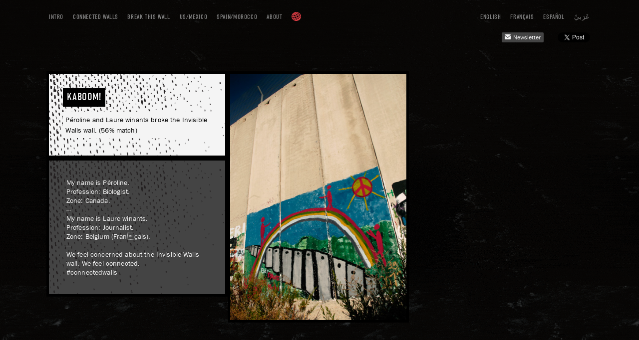

--- FILE ---
content_type: text/html; charset=utf-8
request_url: http://www.connectedwalls.com/en/connection/80
body_size: 4249
content:
<!doctype html>
<html lang='en' class='wf-loading'>

    <head>

            <meta charset='utf-8'>

            <title>Connected Walls</title>
            

            <meta name='description' content='Connected Walls is an online documentary experience that explores the lives of communities divided by separation walls: at the USA/Mexico border and at the Morocco/Spain border.'>
            <meta name='author' content='Sebastien Wielemans'>
            
            
            <meta property='og:site_name' content='Connected Walls'/>
            <meta property='og:url' content='http://www.connectedwalls.com/en/connection/80' />
            <meta property='og:description' content='Connected Walls is an online documentary experience that explores the lives of communities divided by separation walls: at the USA/Mexico border and at the Morocco/Spain border.' />
            <meta property='og:type' content='website' />
            <meta property='og:image' content='http://www.connectedwalls.com/media/share/home.jpg' />

            

            <link rel='icon' type='image/png' href='http://www.connectedwalls.com/assets/img/favicon.png' />

            <link rel='stylesheet' href='http://www.connectedwalls.com/assets/css/reset.css' />
            <link rel='stylesheet' href='http://www.connectedwalls.com/assets/css/screen.css' />
            <link rel='stylesheet' href='http://www.connectedwalls.com/assets/css/nav.css' />
            <link rel='stylesheet' href='http://www.connectedwalls.com/assets/css/grid.css' />
            <link rel='stylesheet' href='http://www.connectedwalls.com/assets/css/tutorial.css' />

            <link rel='stylesheet' href='http://www.connectedwalls.com/assets/webfonts/ss-social-regular.css' />
            <link rel='stylesheet' href='http://www.connectedwalls.com/assets/webfonts/ss-standard.css' />
            	<link rel='stylesheet' type='text/css' href='http://www.connectedwalls.com/assets/css/connection.show.css' />




            <!-- MOBILE -->
            <script type='text/javascript'>

                    if ('ontouchstart' in document.documentElement) {
                        document.documentElement.className += ' touch';
                    }

            </script>



            <!-- TYPEKIT -->
            <script type='text/javascript' src='//use.typekit.net/hco7wsc.js'></script>
            


            <!--[if lt IE 9]>
            <link rel='stylesheet' href='http://www.connectedwalls.com/assets/css/grid.ie8.css' />
            <script src="http://html5shiv.googlecode.com/svn/trunk/html5.js"></script>
            <![endif]-->

    </head>




    <body class='tutorial lang-en'>


            <script>
  (function(i,s,o,g,r,a,m){i['GoogleAnalyticsObject']=r;i[r]=i[r]||function(){
  (i[r].q=i[r].q||[]).push(arguments)},i[r].l=1*new Date();a=s.createElement(o),
  m=s.getElementsByTagName(o)[0];a.async=1;a.src=g;m.parentNode.insertBefore(a,m)
  })(window,document,'script','//www.google-analytics.com/analytics.js','ga');

  ga('create', 'UA-53196527-1', 'auto');
  ga('send', 'pageview');
</script>            <div id="fb-root"></div>
<script>(function(d, s, id) {
  var js, fjs = d.getElementsByTagName(s)[0];
  if (d.getElementById(id)) return;
  js = d.createElement(s); js.id = id;
  js.src = "//connect.facebook.net/en_GB/sdk.js#xfbml=1&appId=399164373523060&version=v2.0";
  fjs.parentNode.insertBefore(js, fjs);
}(document, 'script', 'facebook-jssdk'));</script>            <script>!function(d,s,id){var js,fjs=d.getElementsByTagName(s)[0],p=/^http:/.test(d.location)?'http':'https';if(!d.getElementById(id)){js=d.createElement(s);js.id=id;js.src=p+'://platform.twitter.com/widgets.js';fjs.parentNode.insertBefore(js,fjs);}}(document, 'script', 'twitter-wjs');</script>

      
            
                        
            
            

           
            <div class='site-wrap'>




                    <div class='header'>                        
                            
                            <div class='main-header'>
                                <ul class='lang-menu'>

        <li>
        		<a href='http://www.connectedwalls.com/en/connection/80'>English</a>
        </li>

        <li>
        		<a href='http://www.connectedwalls.com/fr/connection/80'>Français</a>
        </li>

        <li>
        		<a href='http://www.connectedwalls.com/esp/connection/80'>Español</a>
        </li>

        <li>
        		<a href='http://www.connectedwalls.com/arab/connection/80'>عَرَبيْ</a>
        </li>

</ul>                                <ul class='main-menu'>

         <li class=''>
            <a href='http://www.connectedwalls.com/en/intro'>
                <span>Intro</span>
            </a>
        </li>

        <li class=''>
            <a href='http://www.connectedwalls.com/en'>
                <span>Connected Walls</span>
            </a>
        </li>

        <li class=''>
            <a href='http://www.connectedwalls.com/en/breakthiswall'>
                <span>Break This Wall</span>
            </a>
        </li>

        <li class=''>
            <a href='http://www.connectedwalls.com/en/about/us-mexico'>
                <span>US/Mexico</span>
            </a>
        </li>

        <li class=''>
            <a href='http://www.connectedwalls.com/en/about/spain-morocco'>
                <span>Spain/Morocco</span>
            </a>
        </li>
        
        <li class=''>
            <a href='http://www.connectedwalls.com/en/about'>
                <span>About</span>
            </a>
        </li>

        <li class=''>
            <a href='http://www.connectedwalls.com/en/map' class='map-btn'>
                    <img src='http://www.connectedwalls.com/assets/img/globe.png' alt='' />
                    <!-- <svg class='map-icon' version="1.1" xmlns="http://www.w3.org/2000/svg" xmlns:xlink="http://www.w3.org/1999/xlink" x="0px" y="0px" viewBox="0 0 12.3 12" enable-background="new 0 0 12.3 12" xml:space="preserve">
                    <g>
                        <path d="M3.2,1.2C4,0.4,4.9,0,6,0s2,0.4,2.8,1.2C9.6,2,10,2.9,10,4c0,0.7-0.2,1.3-0.5,2l-3.3,5.9C6.2,12,6.1,12,6,12
                            s-0.2,0-0.2-0.1L2.5,6C2.2,5.4,2,4.7,2,4C2,2.9,2.4,2,3.2,1.2z M4.9,5.1C5.2,5.4,5.6,5.5,6,5.5s0.8-0.1,1.1-0.4S7.5,4.4,7.5,4
                            S7.4,3.2,7.1,2.9S6.4,2.5,6,2.5S5.2,2.6,4.9,2.9S4.5,3.6,4.5,4S4.6,4.8,4.9,5.1z"/>
                    </g>
                    </svg> -->
            </a>
        </li>

</ul>                            </div>

                            <div class='social-header'>
                                <ul class='social-menu'>



			<li class='twitter'>
		        	<a 	href="https://twitter.com/share" 	
		        		class="twitter-share-button" 
		        		data-url="false" 
		        		data-text="Connected Walls, an online #documentary experience to break walls & create dialogue: http://connectedwalls.com via @Connected_Walls"	        		
		        		data-count="none">
		        		Tweet
		        	</a>

		        	
        	</li>



        	<li class='fb'>
        		<div class="fb-share-button" 
        			data-href="http://www.connectedwalls.com/en/connection/80" 
        			data-layout="button">
        		</div>
        	</li>



        	<li class='mailchimp'>
	    		<a href='http://eepurl.com/4qWDT' target='_blank' class='mailchimp-btn'><span class='ss-icon'>mail</span>Newsletter</a>
	    	</li>
        

</ul>




                            </div>

                    </div>




                    <div class='content-wrap'>
                         
                            		
		

		







		<div class='grid connection-wall'>


					
					<div class='grid-sizer'></div>




					<div class='grid-item cols-2'>


							<div class='brick brick-bingo'>
									

									<h1>
										<span>
											
																							Kaboom!
											
											
																		
										</span>
									</h1>



									<p>
										<span>
												
												

																									<span class=''>
													Péroline and Laure winants broke the Invisible Walls wall.  (56% match)
													</span>
												

												

													

										</span>
									</p>


									
								

							</div>

							

							
									<div class='brick brick-match rows-2'>

		<span>

			My name is Péroline.
		
			<br />

		
			Profession: Biologist.<br/>
Zone: Canada.
		
			<br />

			—

			<br/>

			My name is Laure winants.
		
			<br />

		
			Profession: Journalist.<br/>
Zone: Belgium (Français).

			
						
			<br />
			—
			<br />


			We feel concerned about the Invisible Walls wall. We feel connected.
<br/>#connectedwalls
			</span>

</div>






		

														

					</div>





										<div class='grid-item brick brick-picture cols-2 rows-4'
						 style='background-image:url(http://www.connectedwalls.com/media/connection/wall.jpg)'>
					</div>
					




					

					








					



		</div>	


 

                    </div>


                    

                    
                            
                    <div class='footer'
     style='background-image:url('http://www.connectedwalls.com/assets/img/director-irene.jpg');'>


            <ul class='partners'>



                    <li><a href='http://www.grizzlyfilms.be' target='_blank'><img src='http://www.connectedwalls.com/assets/img/footer/grizzlyfilms.gif' alt='grizzly films' /></a></li>

                    <li><a href='http://progress-in-work.fr' target='_blank'><img src='http://www.connectedwalls.com/assets/img/footer/piw.gif' alt='piw' /></a></li>

                    <li><a href='http://www.twinski.be' target='_blank'><img src='http://www.connectedwalls.com/assets/img/footer/twinski.gif' alt='twinski' /></a></li>

                    <li><a href='http://www.cnc.fr' target='_blank'><img src='http://www.connectedwalls.com/assets/img/footer/cnc.gif' alt='cnc' /></a></li>

                     <li><a href='http://www.federation-wallonie-bruxelles.be' target='_blank'><img src='http://www.connectedwalls.com/assets/img/footer/federationbrussels.gif' alt='scam' /></a></li>

                     <li><a href='http://www.scam.fr' target='_blank'><img src='http://www.connectedwalls.com/assets/img/footer/scam.gif' alt='scam' /></a></li>

                     <li><a href='http://www.kisskissbankbank.com/connected-walls' target='_blank'><img src='http://www.connectedwalls.com/assets/img/footer/kisskissbankbank.gif' alt='kisskissbankbank' /></a></li>

                     <li><a href='http://www.courrierinternational.com/' target='_blank'><img src='http://www.connectedwalls.com/assets/img/footer/courrierinternational.gif' alt='courrier' /></a></li>


                    <li><a href='http://www.lebij.be' target='_blank'><img src='http://www.connectedwalls.com/assets/img/footer/bij.gif' alt='bij' /></a></li>

                     <li><a href='http://www.lesinrocks.com/' target='_blank'><img src='http://www.connectedwalls.com/assets/img/footer/lesinrock.gif' alt='lesinrock' /></a></li>

                     <li><a href='http://www.cafebabel.fr' target='_blank'><img src='http://www.connectedwalls.com/assets/img/footer/cafebabel.gif' alt='cafebabel' /></a></li>

                   
                     <li><a href='https://www.fidh.org/en/' target='_blank'><img src='http://www.connectedwalls.com/assets/img/footer/fidh.gif' alt='lesinrock' /></a></li>


                    <li><a href='http://www.metropolis.ma' target='_blank'><img src='http://www.connectedwalls.com/assets/img/footer/metropolis.gif' alt='metropolis' /></a></li>


                    <li><a href='http://www.cncd.be' target='_blank'><img src='http://www.connectedwalls.com/assets/img/footer/cncd.gif' alt='cncd' /></a></li>

                    <li><a href='http://www.jeuneafrique.com' target='_blank'><img src='http://www.connectedwalls.com/assets/img/footer/afrique.gif' alt='jeune afrique' /></a></li>

            </ul>




            <div class='footer-divider'></div>



            <ul class='footer-menu'>
                    
                    <li>
                        <a>
                            Copyright 2014 © Connected Walls
                        </a>
                    </li>
                    
                    <li>
                        <a href='http://www.connectedwalls.com/en/credits'>
                            Credits
                        </a>
                    </li>
                    
                    <li>
                        <a href='http://www.connectedwalls.com/en/legalnotice'>
                            Legal Notice
                        </a>
                    </li>
                    
                    <li>
                        <a href='http://www.connectedwalls.com/en/credits'>
                            Contact
                        </a>
                    </li>
                    
                    <li>
                        <a href='https://www.facebook.com/connectedwalls?fref=ts' target='_blank' class='ss-icon ss-social-regular'><span>Facebook</span></a>
                    </li>

                    <li>
                        <a href='https://twitter.com/Connected_Walls' target='_blank' class='ss-icon ss-social-regular'><span>Twitter</span></a>
                    </li>

            </ul>





</div>





                            
                    




                    

                    
            </div>
            <!-- END OF SITEWRAP -->




            <!-- PICTURE AT THE BOTTOM -->
            <div class='picture-bottom'></div>



            <!-- JAVASCRIPT -->
            <script src='http://www.connectedwalls.com/assets/js/libs/jquery-1.11.1.min.js'></script>
            <script src='http://www.connectedwalls.com/assets/js/libs/masonry.pkgd.min.js'></script>
            <script src='http://www.connectedwalls.com/assets/js/libs/jquery.debouncedresize.js'></script>
            <script src='http://www.connectedwalls.com/assets/js/libs/underscore.js'></script>
            <script src='http://www.connectedwalls.com/assets/js/libs/backbone.js'></script>
            <script src='http://www.connectedwalls.com/assets/js/libs/backbone-super.js'></script>
            <script src='http://www.connectedwalls.com/assets/webfonts/ss-social.js'></script>
            <script src='http://www.connectedwalls.com/assets/webfonts/ss-standard.js'></script>

            <script src='http://www.connectedwalls.com/assets/js/app.js'></script>
            <script src='http://www.connectedwalls.com/assets/js/grid.js'></script>
            	<script src='http://www.connectedwalls.com/assets/js/connection.show.js'></script>

		<script type='text/javascript'>

		var chats = JSON.parse('{\"key\":\"connection-defaultmessage\",\"en\":\"Hi!\\nMy name is....\\nWe broke the wall between each other thanks to the Connected Walls project. \\nCan you tell me more about yourself? \\nWhich language do you speak?\\nI speak French \\/ English \\/ Arabic \\/ Spanish\\n\\nKeep connected!\",\"fr\":\"Salut !\\nJe m\'appelle...\\nNous avons bris\\u00e9 le mur qui nous s\\u00e9pare gr\\u00e2ce au projet Connected Walls.\\nEst-ce que tu peux m\'en dire plus sur toi ? \\nQuelle langue parles-tu ?\\nJe parle fran\\u00e7ais \\/ anglais \\/ arabe \\/ espagnol\\n\\nRestons en contact !\\n\",\"esp\":\"\\u00a1Hola!\\nMe llamo...\\nDerribamos el muro que hab\\u00eda entre nosotros gracias al proyecto Connected Walls. \\n\\u00bfPuede contarme m\\u00e1s cosas sobre usted? \\n\\u00bfQu\\u00e9 idioma habla?\\nHablo franc\\u00e9s \\/ ingl\\u00e9s \\/ \\u00e1rabe \\/ espa\\u00f1ol\\n\\n\\u00a1Mant\\u00e9ngase conectado!\",\"arab\":\"\\u0645\\u0631\\u062d\\u0628\\u0627\\u064b!\\n\\u0627\\u0633\\u0645\\u064a...\\n\\u0642\\u0645\\u0646\\u0627 \\u0628\\u062a\\u062d\\u0637\\u064a\\u0645 \\u0627\\u0644\\u062c\\u062f\\u0627\\u0631 \\u0627\\u0644\\u0645\\u0648\\u062c\\u0648\\u062f \\u0628\\u064a\\u0646\\u0646\\u0627 \\u0628\\u0641\\u0636\\u0644 \\u0645\\u0634\\u0631\\u0648\\u0639 \\u0643\\u0648\\u0646\\u064a\\u0643\\u062a\\u062f \\u0648\\u0648\\u0644\\u0632 \\\"Connected Walls\\\". \\n\\u0647\\u0644 \\u064a\\u0645\\u0643\\u0646 \\u0623\\u0646 \\u062a\\u062e\\u0628\\u0631\\u0646\\u064a \\u0628\\u0627\\u0644\\u0645\\u0632\\u064a\\u062f \\u0639\\u0646\\u0643\\u061f \\n\\u0645\\u0627 \\u0647\\u064a \\u0627\\u0644\\u0644\\u063a\\u0629 \\u0627\\u0644\\u062a\\u064a \\u062a\\u062a\\u062d\\u062f\\u062b \\u0628\\u0647\\u0627\\u061f\\n\\u0623\\u0646\\u0627 \\u0623\\u062a\\u0643\\u0644\\u0645 \\u0627\\u0644\\u0641\\u0631\\u0646\\u0633\\u064a\\u0629 \\/ \\u0627\\u0644\\u0625\\u0646\\u062c\\u0644\\u064a\\u0632\\u064a\\u0629 \\/ \\u0627\\u0644\\u0639\\u0631\\u0628\\u064a\\u0629 \\/ \\u0627\\u0644\\u0625\\u0633\\u0628\\u0627\\u0646\\u064a\\u0629\\n\\n\\u0627\\u0628\\u0642\\u0649 \\u0639\\u0644\\u0649 \\u0627\\u062a\\u0635\\u0627\\u0644!\"}');

	</script>
            <script src='http://www.connectedwalls.com/assets/js/main.js'></script>
            <script src='http://www.connectedwalls.com/assets/js/tutorial.js'></script>



    </body>

</html>

--- FILE ---
content_type: text/css
request_url: http://www.connectedwalls.com/assets/css/screen.css
body_size: 926
content:
.body-font, body {
  font-family: "franklin-gothic-urw",sans-serif;
  font-style: normal;
  font-weight: 400;
  letter-spacing: 0.01em; }

.condensed-font, h1, h2, h3 {
  font-family: 'din-condensed-web', Helvetica, Arial, sans-serif;
  text-transform: uppercase;
  font-weight: normal;
  font-size: 1.2em;
  letter-spacing: 0.03em; }

.background-fill {
  background-size: cover;
  background-repeat: no-repeat;
  background-position: center center; }

@-webkit-keyframes fadeinout {
  0% {
    opacity: 1; }

  50% {
    opacity: 0.5; }

  100% {
    opacity: 1; } }
@-moz-keyframes fadeinout {
  0% {
    opacity: 1; }

  50% {
    opacity: 0.5; }

  100% {
    opacity: 1; } }
@-o-keyframes fadeinout {
  0% {
    opacity: 1; }

  50% {
    opacity: 0.5; }

  100% {
    opacity: 1; } }
@keyframes fadeinout {
  0% {
    opacity: 1; }

  50% {
    opacity: 0.5; }

  100% {
    opacity: 1; } }
@-webkit-keyframes fadeinout2 {
  0% {
    opacity: 1; }

  50% {
    opacity: 0.75; }

  100% {
    opacity: 1; } }
@-moz-keyframes fadeinout2 {
  0% {
    opacity: 1; }

  50% {
    opacity: 0.75; }

  100% {
    opacity: 1; } }
@-o-keyframes fadeinout2 {
  0% {
    opacity: 1; }

  50% {
    opacity: 0.75; }

  100% {
    opacity: 1; } }
@keyframes fadeinout2 {
  0% {
    opacity: 1; }

  50% {
    opacity: 0.75; }

  100% {
    opacity: 1; } }
* {
  -webkit-box-sizing: border-box;
  -moz-box-sizing: border-box;
  box-sizing: border-box; }

body {
  font-size: 16px;
  -webkit-text-size-adjust: none;
  background-color: black;
  background-image: url("../img/bg.gif");
  background-position: top; }
  body.lang-arab {
    direction: rtl; }
  html.wf-loading body {
    font-size: 14px; }

h1, h2, h3, p {
  line-height: 1.3em;
  margin-bottom: 0.5em; }
  h1 > span, h2 > span, h3 > span, p > span {
    background-color: #f4f4f4;
    display: inline-block;
    padding: 0.4em; }

h1, h2, h3 {
  line-height: 1em; }
  h1 > span, h2 > span, h3 > span {
    background-color: black;
    color: #f4f4f4; }

h1 {
  font-size: 1.5em;
  line-height: 1em; }

h2 > span {
  padding: 0.5em; }

h3 {
  font-size: 1em; }

p {
  font-size: 1em;
  line-height: 1.5em; }
  p a {
    text-decoration: underline;
    color: black; }
  p > span {
    line-height: 1.5em; }
  p em {
    font-style: italic; }

a {
  text-decoration: none; }

strong {
  font-weight: bold; }

div.site-wrap,
div.tutorial-wrap {
  position: relative;
  z-index: 0;
  width: 1300px;
  margin: auto;
  padding: 0 2em; }

div.tutorial-wrap {
  width: 100%;
  min-width: 900px;
  padding: 0; }

header {
  padding: 2em 0; }
  header > div.header:after {
    content: "";
    display: table;
    clear: both; }

div.content-wrap {
  position: relative; }
  div.content-wrap > div.content:after {
    content: "";
    display: table;
    clear: both; }

div.picture-bottom {
  width: 100%;
  height: 15em;
  position: absolute;
  z-index: 0;
  bottom: 0;
  left: 0;
  background-color: yellow;
  display: none; }

@media all and (max-width: 1300px) {
  body {
    font-size: 14px; }
    html.wf-loading body {
      font-size: 13px; }

  div.site-wrap {
    width: 1150px; } }
@media all and (max-width: 1150px) {
  body {
    font-size: 13px; }
    html.wf-loading body {
      font-size: 13px; }

  div.site-wrap {
    width: 1000px; } }
@media all and (max-width: 1024px) {
  body {
    font-size: 12px; }
    html.wf-loading body {
      font-size: 11px; }

  div.site-wrap {
    width: 875px; } }


--- FILE ---
content_type: text/css
request_url: http://www.connectedwalls.com/assets/css/nav.css
body_size: 1334
content:
.body-font {
  font-family: "franklin-gothic-urw",sans-serif;
  font-style: normal;
  font-weight: 400;
  letter-spacing: 0.01em; }

.condensed-font, ul.main-menu,
ul.lang-menu,
ul.footer-menu {
  font-family: 'din-condensed-web', Helvetica, Arial, sans-serif;
  text-transform: uppercase;
  font-weight: normal;
  font-size: 1.2em;
  letter-spacing: 0.03em; }

.background-fill {
  background-size: cover;
  background-repeat: no-repeat;
  background-position: center center; }

@-webkit-keyframes $animation_name {
  0% {
    opacity: 1; }
  50% {
    opacity: 0.5; }
  100% {
    opacity: 1; } }
@-moz-keyframes $animation_name {
  0% {
    opacity: 1; }
  50% {
    opacity: 0.5; }
  100% {
    opacity: 1; } }
@-o-keyframes $animation_name {
  0% {
    opacity: 1; }
  50% {
    opacity: 0.5; }
  100% {
    opacity: 1; } }
@keyframes $animation_name {
  0% {
    opacity: 1; }
  50% {
    opacity: 0.5; }
  100% {
    opacity: 1; } }
@-webkit-keyframes $animation_name {
  0% {
    opacity: 1; }
  50% {
    opacity: 0.75; }
  100% {
    opacity: 1; } }
@-moz-keyframes $animation_name {
  0% {
    opacity: 1; }
  50% {
    opacity: 0.75; }
  100% {
    opacity: 1; } }
@-o-keyframes $animation_name {
  0% {
    opacity: 1; }
  50% {
    opacity: 0.75; }
  100% {
    opacity: 1; } }
@keyframes $animation_name {
  0% {
    opacity: 1; }
  50% {
    opacity: 0.75; }
  100% {
    opacity: 1; } }
div.header {
  padding: 2em 0.35em;
  padding-bottom: 4em;
  position: relative;
  z-index: 50;
  -webkit-touch-callout: none;
  -webkit-user-select: none;
  -khtml-user-select: none;
  -moz-user-select: none;
  -ms-user-select: none;
  user-select: none; }
  div.header:after {
    content: "";
    display: table;
    clear: both; }
  div.header div.main-header:after {
    content: "";
    display: table;
    clear: both; }
  div.header div.social-header {
    margin-top: 1.3em;
    height: 1.3em; }
    div.header div.social-header:after {
      content: "";
      display: table;
      clear: both; }

ul.main-menu,
ul.lang-menu,
ul.footer-menu {
  float: left;
  text-transform: uppercase;
  letter-spacing: 0.05em;
  font-size: 0.9em; }
  ul.main-menu:after,
  ul.lang-menu:after,
  ul.footer-menu:after {
    content: "";
    display: table;
    clear: both; }
  ul.main-menu > li,
  ul.lang-menu > li,
  ul.footer-menu > li {
    float: left;
    margin-right: 1.5em; }
    ul.main-menu > li > a,
    ul.lang-menu > li > a,
    ul.footer-menu > li > a {
      color: #7f7f7f;
      -webkit-transition: color 0.2s ease-out;
      transition: color 0.2s ease-out; }
    ul.main-menu > li.active > a, ul.main-menu > li:hover > a,
    ul.lang-menu > li.active > a,
    ul.lang-menu > li:hover > a,
    ul.footer-menu > li.active > a,
    ul.footer-menu > li:hover > a {
      color: #f4f4f4; }
    ul.main-menu > li.active > a,
    ul.lang-menu > li.active > a,
    ul.footer-menu > li.active > a {
      font-weight: 700; }
    ul.main-menu > li a.map-btn,
    ul.lang-menu > li a.map-btn,
    ul.footer-menu > li a.map-btn {
      position: relative;
      top: -0.35em;
      height: 1.5em;
      width: 1.5em;
      display: block;
      -webkit-transition: opacity 0.2s ease-out;
      -moz-transition: opacity 0.2s ease-out;
      -ms-transition: opacity 0.2s ease-out;
      -o-transition: opacity 0.2s ease-out;
      transition: opacity 0.2s ease-out; }
      ul.main-menu > li a.map-btn img,
      ul.lang-menu > li a.map-btn img,
      ul.footer-menu > li a.map-btn img {
        display: block;
        height: 100%;
        width: auto; }
      ul.main-menu > li a.map-btn:hover,
      ul.lang-menu > li a.map-btn:hover,
      ul.footer-menu > li a.map-btn:hover {
        opacity: 0.7; }
    ul.main-menu > li svg.map-icon,
    ul.lang-menu > li svg.map-icon,
    ul.footer-menu > li svg.map-icon {
      position: relative;
      top: -0.45em;
      width: 2em;
      height: 1.5em;
      fill: #FA4047;
      -webkit-transition: fill 0.2s ease-out;
      -moz-transition: fill 0.2s ease-out;
      -ms-transition: fill 0.2s ease-out;
      -o-transition: fill 0.2s ease-out;
      transition: fill 0.2s ease-out; }
      ul.main-menu > li svg.map-icon:hover,
      ul.lang-menu > li svg.map-icon:hover,
      ul.footer-menu > li svg.map-icon:hover {
        fill: #f4f4f4; }

ul.lang-menu {
  float: right; }
  ul.lang-menu > li {
    margin-right: 0;
    margin-left: 1.5em; }

div.footer {
  position: relative;
  z-index: 200;
  padding: 2em 0;
  margin-top: 5em;
  background-color: #000;
  background-image: url("../img/bg.gif");
  -webkit-touch-callout: none;
  -webkit-user-select: none;
  -khtml-user-select: none;
  -moz-user-select: none;
  -ms-user-select: none;
  user-select: none; }

ul.footer-menu {
  text-align: center;
  float: none;
  clear: both; }
  ul.footer-menu li {
    display: inline-block;
    float: none; }
    ul.footer-menu li .ss-icon {
      font-size: 1em; }

ul.partners {
  text-align: center; }
  ul.partners:after {
    content: "";
    display: table;
    clear: both; }
  ul.partners > li {
    display: inline-block;
    margin-left: 0.4em;
    margin-right: 0.4em; }
    ul.partners > li:first-child {
      margin-left: 0; }
    ul.partners > li:last-child {
      margin-right: 0; }
    ul.partners > li > a {
      display: block;
      opacity: 0.5;
      transition: all 0.2s ease-out;
      -webkit-transition: all 0.2s ease-out; }
      ul.partners > li > a:hover {
        opacity: 1; }
      ul.partners > li > a > img {
        display: block;
        height: 2.9em; }

div.footer-divider {
  height: 1px;
  display: block;
  width: 45%;
  margin: auto;
  margin-top: 1em;
  margin-bottom: 1.5em;
  background-color: #444444;
  opacity: 0.5; }

ul.social-menu:after {
  content: "";
  display: table;
  clear: both; }
ul.social-menu li {
  float: right;
  margin-left: 1em; }
ul.social-menu a.mailchimp-btn {
  display: inline-block;
  padding: 0.35em 0.5em;
  background-color: #444444;
  color: #f4f4f4;
  font-size: 12px;
  letter-spacing: 0.01px;
  -webkit-border-radius: 2px;
  -moz-border-radius: 2px;
  border-radius: 2px;
  transition: all 0.2s ease-out;
  -webkit-transition: all 0.2s ease-out; }
  ul.social-menu a.mailchimp-btn > span.ss-icon {
    position: relative;
    top: 2px;
    margin-right: 5px; }
  ul.social-menu a.mailchimp-btn:hover {
    color: #000;
    background-color: #f4f4f4; }

/*# sourceMappingURL=nav.css.map */


--- FILE ---
content_type: text/css
request_url: http://www.connectedwalls.com/assets/css/grid.css
body_size: 819
content:
.body-font {
  font-family: "franklin-gothic-urw",sans-serif;
  font-style: normal;
  font-weight: 400;
  letter-spacing: 0.01em; }

.condensed-font {
  font-family: 'din-condensed-web', Helvetica, Arial, sans-serif;
  text-transform: uppercase;
  font-weight: normal;
  font-size: 1.2em;
  letter-spacing: 0.03em; }

.background-fill {
  background-size: cover;
  background-repeat: no-repeat;
  background-position: center center; }

@-webkit-keyframes fadeinout {
  0% {
    opacity: 1; }

  50% {
    opacity: 0.5; }

  100% {
    opacity: 1; } }

@-moz-keyframes fadeinout {
  0% {
    opacity: 1; }

  50% {
    opacity: 0.5; }

  100% {
    opacity: 1; } }

@-o-keyframes fadeinout {
  0% {
    opacity: 1; }

  50% {
    opacity: 0.5; }

  100% {
    opacity: 1; } }

@keyframes fadeinout {
  0% {
    opacity: 1; }

  50% {
    opacity: 0.5; }

  100% {
    opacity: 1; } }

@-webkit-keyframes fadeinout2 {
  0% {
    opacity: 1; }

  50% {
    opacity: 0.75; }

  100% {
    opacity: 1; } }

@-moz-keyframes fadeinout2 {
  0% {
    opacity: 1; }

  50% {
    opacity: 0.75; }

  100% {
    opacity: 1; } }

@-o-keyframes fadeinout2 {
  0% {
    opacity: 1; }

  50% {
    opacity: 0.75; }

  100% {
    opacity: 1; } }

@keyframes fadeinout2 {
  0% {
    opacity: 1; }

  50% {
    opacity: 0.75; }

  100% {
    opacity: 1; } }

div.grid {
  width: 100%;
  margin: auto; }
  div.grid:after {
    content: "";
    display: table;
    clear: both; }

div.grid-sizer, div.grid-item, div.brick {
  width: 16.6%; }

div.grid-item, div.brick {
  position: relative;
  z-index: 1;
  min-height: 9em;
  overflow: hidden;
  float: left; }

div.brick {
  border: 0.35em solid black;
  padding: 2em;
  background-color: #f4f4f4;
  background-image: url("../img/dirt-3.png");
  background-position: top left;
  background-repeat: no-repeat; }
  div.grid-item div.brick, div.brick div.brick {
    width: 100%; }
  div.brick.red {
    background-color: #fa4047; }
    div.brick.red h1 > span, div.brick.red h2 > span, div.brick.red h3 > span {
      color: #fa4047; }
    div.brick.red p > span {
      background-color: #fa4047; }

div.grid-item.cols-1, div.cols-1.brick,
div.brick.cols-1 {
  width: 16.6%; }
div.grid-item.rows-1, div.rows-1.brick,
div.brick.rows-1 {
  min-height: 9em; }
div.grid-item.cols-2, div.cols-2.brick,
div.brick.cols-2 {
  width: 33.2%; }
div.grid-item.rows-2, div.rows-2.brick,
div.brick.rows-2 {
  min-height: 18em; }
div.grid-item.cols-3, div.cols-3.brick,
div.brick.cols-3 {
  width: 49.8%; }
div.grid-item.rows-3, div.rows-3.brick,
div.brick.rows-3 {
  min-height: 27em; }
div.grid-item.cols-4, div.cols-4.brick,
div.brick.cols-4 {
  width: 66.4%; }
div.grid-item.rows-4, div.rows-4.brick,
div.brick.rows-4 {
  min-height: 36em; }
div.grid-item.cols-5, div.cols-5.brick,
div.brick.cols-5 {
  width: 83%; }
div.grid-item.rows-5, div.rows-5.brick,
div.brick.rows-5 {
  min-height: 45em; }
div.grid-item.cols-6, div.cols-6.brick,
div.brick.cols-6 {
  width: 99.6%; }
div.grid-item.rows-6, div.rows-6.brick,
div.brick.rows-6 {
  min-height: 54em; }
div.grid-item.cols-7, div.cols-7.brick,
div.brick.cols-7 {
  width: 116.2%; }
div.grid-item.rows-7, div.rows-7.brick,
div.brick.rows-7 {
  min-height: 63em; }
div.grid-item.cols-8, div.cols-8.brick,
div.brick.cols-8 {
  width: 132.8%; }
div.grid-item.rows-8, div.rows-8.brick,
div.brick.rows-8 {
  min-height: 72em; }


--- FILE ---
content_type: text/css
request_url: http://www.connectedwalls.com/assets/css/tutorial.css
body_size: 956
content:
.body-font {
  font-family: "franklin-gothic-urw",sans-serif;
  font-style: normal;
  font-weight: 400;
  letter-spacing: 0.01em; }

.condensed-font, div.tutorial-wrap a.next-btn, div.tutorial-slides > div.tutorial-slide span.border, div.tutorial-slides > div.tutorial-slide span.btn {
  font-family: 'din-condensed-web', Helvetica, Arial, sans-serif;
  text-transform: uppercase;
  font-weight: normal;
  font-size: 1.2em;
  letter-spacing: 0.03em; }

.background-fill {
  background-size: cover;
  background-repeat: no-repeat;
  background-position: center center; }

@-webkit-keyframes fadeinout {
  0% {
    opacity: 1; }

  50% {
    opacity: 0.5; }

  100% {
    opacity: 1; } }

@-moz-keyframes fadeinout {
  0% {
    opacity: 1; }

  50% {
    opacity: 0.5; }

  100% {
    opacity: 1; } }

@-o-keyframes fadeinout {
  0% {
    opacity: 1; }

  50% {
    opacity: 0.5; }

  100% {
    opacity: 1; } }

@keyframes fadeinout {
  0% {
    opacity: 1; }

  50% {
    opacity: 0.5; }

  100% {
    opacity: 1; } }

@-webkit-keyframes fadeinout2 {
  0% {
    opacity: 1; }

  50% {
    opacity: 0.75; }

  100% {
    opacity: 1; } }

@-moz-keyframes fadeinout2 {
  0% {
    opacity: 1; }

  50% {
    opacity: 0.75; }

  100% {
    opacity: 1; } }

@-o-keyframes fadeinout2 {
  0% {
    opacity: 1; }

  50% {
    opacity: 0.75; }

  100% {
    opacity: 1; } }

@keyframes fadeinout2 {
  0% {
    opacity: 1; }

  50% {
    opacity: 0.75; }

  100% {
    opacity: 1; } }

div.audio-player-wrap {
  position: fixed;
  top: -50%; }

div.overlay {
  position: fixed;
  z-index: 5;
  top: 0;
  left: 0;
  width: 100%;
  height: 100%;
  background-color: black;
  opacity: 0.9;
  cursor: pointer; }

div.tutorial-wrap {
  position: relative;
  z-index: 100;
  width: 100%;
  padding: 4em 0;
  background-color: #fa4047;
  background-image: url("../img/dirt-3.png");
  background-position: top left;
  background-repeat: no-repeat;
  text-align: center; }
  div.tutorial-wrap a.close-btn {
    position: absolute;
    top: 1em;
    right: 1em;
    padding: 1em;
    display: block;
    text-decoration: none;
    color: black; }
  div.tutorial-wrap a.next-btn {
    display: inline-block;
    border-bottom: 2px solid black;
    margin-top: 1em;
    color: black;
    line-height: 1.3em; }
    div.tutorial-wrap a.next-btn > span {
      font-size: 0.7em; }

div.tutorial-slides > div.tutorial-slide {
  overflow: hidden;
  text-align: center;
  color: black; }
  div.tutorial-slides > div.tutorial-slide h1 {
    margin-bottom: 1em;
    line-height: 1.2em; }
  div.tutorial-slides > div.tutorial-slide span.border {
    background-color: black;
    display: inline-block;
    padding: 0.5em;
    margin-bottom: 0.5em;
    color: #f4f4f4; }
  div.tutorial-slides > div.tutorial-slide span.btn {
    background-color: black;
    display: inline-block;
    padding: 0.5em;
    margin-bottom: 0.2em;
    color: #f4f4f4;
    font-size: 1.2em;
    line-height: 1.2em;
    -webkit-transition: all 0.2s ease-out;
    transition: all 0.2s ease-out; }
    div.tutorial-slides > div.tutorial-slide span.btn:after {
      content: "";
      display: table;
      clear: both; }
  div.tutorial-slides > div.tutorial-slide span.border-btn {
    background-color: black; }
    div.tutorial-slides > div.tutorial-slide span.border-btn:after {
      content: "";
      display: table;
      clear: both; }
    div.tutorial-slides > div.tutorial-slide span.border-btn span {
      float: left; }
      div.tutorial-slides > div.tutorial-slide span.border-btn span em {
        opacity: 0.3; }
    div.tutorial-slides > div.tutorial-slide span.border-btn span.hammers {
      background-image: url("../img/hammers_white.png");
      background-size: contain;
      background-repeat: no-repeat;
      background-position: center center;
      position: relative;
      top: 0;
      width: 2.5em;
      height: 1em; }
  div.tutorial-slides > div.tutorial-slide span.break-btn {
    background-image: url("../img/hammers_white.png");
    padding-left: 2.3em;
    background-size: auto 45%;
    background-position: 0.75em;
    background-repeat: no-repeat; }


--- FILE ---
content_type: text/css
request_url: http://www.connectedwalls.com/assets/css/connection.show.css
body_size: 1981
content:
.body-font, div.brick-sendmessage textarea {
  font-family: "franklin-gothic-urw",sans-serif;
  font-style: normal;
  font-weight: 400;
  letter-spacing: 0.01em; }

.condensed-font, div.brick-breakthewall span, div.brick-broken span, div.brick-connection > span, div.brick-bingo h2,
div.brick-bummer h2, div.brick-sendmessage input[type='submit'] {
  font-family: 'din-condensed-web', Helvetica, Arial, sans-serif;
  text-transform: uppercase;
  font-weight: normal;
  font-size: 1.2em;
  letter-spacing: 0.03em; }

.background-fill {
  background-size: cover;
  background-repeat: no-repeat;
  background-position: center center; }

@-webkit-keyframes fadeinout {
  0% {
    opacity: 1; }

  50% {
    opacity: 0.5; }

  100% {
    opacity: 1; } }

@-moz-keyframes fadeinout {
  0% {
    opacity: 1; }

  50% {
    opacity: 0.5; }

  100% {
    opacity: 1; } }

@-o-keyframes fadeinout {
  0% {
    opacity: 1; }

  50% {
    opacity: 0.5; }

  100% {
    opacity: 1; } }

@keyframes fadeinout {
  0% {
    opacity: 1; }

  50% {
    opacity: 0.5; }

  100% {
    opacity: 1; } }

@-webkit-keyframes fadeinout2 {
  0% {
    opacity: 1; }

  50% {
    opacity: 0.75; }

  100% {
    opacity: 1; } }

@-moz-keyframes fadeinout2 {
  0% {
    opacity: 1; }

  50% {
    opacity: 0.75; }

  100% {
    opacity: 1; } }

@-o-keyframes fadeinout2 {
  0% {
    opacity: 1; }

  50% {
    opacity: 0.75; }

  100% {
    opacity: 1; } }

@keyframes fadeinout2 {
  0% {
    opacity: 1; }

  50% {
    opacity: 0.75; }

  100% {
    opacity: 1; } }

.body-font, div.brick-sendmessage textarea {
  font-family: "franklin-gothic-urw",sans-serif;
  font-style: normal;
  font-weight: 400;
  letter-spacing: 0.01em; }

.condensed-font, div.brick-breakthewall span, div.brick-broken span, div.brick-connection > span, div.brick-bingo h2,
div.brick-bummer h2, div.brick-sendmessage input[type='submit'] {
  font-family: 'din-condensed-web', Helvetica, Arial, sans-serif;
  text-transform: uppercase;
  font-weight: normal;
  font-size: 1.2em;
  letter-spacing: 0.03em; }

.background-fill {
  background-size: cover;
  background-repeat: no-repeat;
  background-position: center center; }

@-webkit-keyframes fadeinout {
  0% {
    opacity: 1; }

  50% {
    opacity: 0.5; }

  100% {
    opacity: 1; } }

@-moz-keyframes fadeinout {
  0% {
    opacity: 1; }

  50% {
    opacity: 0.5; }

  100% {
    opacity: 1; } }

@-o-keyframes fadeinout {
  0% {
    opacity: 1; }

  50% {
    opacity: 0.5; }

  100% {
    opacity: 1; } }

@keyframes fadeinout {
  0% {
    opacity: 1; }

  50% {
    opacity: 0.5; }

  100% {
    opacity: 1; } }

@-webkit-keyframes fadeinout2 {
  0% {
    opacity: 1; }

  50% {
    opacity: 0.75; }

  100% {
    opacity: 1; } }

@-moz-keyframes fadeinout2 {
  0% {
    opacity: 1; }

  50% {
    opacity: 0.75; }

  100% {
    opacity: 1; } }

@-o-keyframes fadeinout2 {
  0% {
    opacity: 1; }

  50% {
    opacity: 0.75; }

  100% {
    opacity: 1; } }

@keyframes fadeinout2 {
  0% {
    opacity: 1; }

  50% {
    opacity: 0.75; }

  100% {
    opacity: 1; } }

div.grid {
  width: 100%;
  margin: auto; }
  div.grid:after {
    content: "";
    display: table;
    clear: both; }

div.grid-sizer, div.grid-item, div.brick {
  width: 16.6%; }

div.grid-item, div.brick {
  position: relative;
  z-index: 1;
  min-height: 9em;
  overflow: hidden;
  float: left; }

div.brick {
  border: 0.35em solid black;
  padding: 2em;
  background-color: #f4f4f4;
  background-image: url("../img/dirt-3.png");
  background-position: top left;
  background-repeat: no-repeat; }
  div.grid-item div.brick, div.brick div.brick {
    width: 100%; }
  div.brick.red, div.brick-breakthewall, div.brick-broken {
    background-color: #fa4047; }
    div.brick.red h1 > span, div.brick-breakthewall h1 > span, div.brick-broken h1 > span, div.brick.red h2 > span, div.brick-breakthewall h2 > span, div.brick-broken h2 > span, div.brick.red h3 > span, div.brick-breakthewall h3 > span, div.brick-broken h3 > span {
      color: #fa4047; }
    div.brick.red p > span, div.brick-breakthewall p > span, div.brick-broken p > span {
      background-color: #fa4047; }

div.grid-item.cols-1, div.cols-1.brick,
div.brick.cols-1 {
  width: 16.6%; }
div.grid-item.rows-1, div.rows-1.brick,
div.brick.rows-1 {
  min-height: 9em; }
div.grid-item.cols-2, div.cols-2.brick,
div.brick.cols-2 {
  width: 33.2%; }
div.grid-item.rows-2, div.rows-2.brick,
div.brick.rows-2 {
  min-height: 18em; }
div.grid-item.cols-3, div.cols-3.brick,
div.brick.cols-3 {
  width: 49.8%; }
div.grid-item.rows-3, div.rows-3.brick,
div.brick.rows-3 {
  min-height: 27em; }
div.grid-item.cols-4, div.cols-4.brick,
div.brick.cols-4 {
  width: 66.4%; }
div.grid-item.rows-4, div.rows-4.brick,
div.brick.rows-4 {
  min-height: 36em; }
div.grid-item.cols-5, div.cols-5.brick,
div.brick.cols-5 {
  width: 83%; }
div.grid-item.rows-5, div.rows-5.brick,
div.brick.rows-5 {
  min-height: 45em; }
div.grid-item.cols-6, div.cols-6.brick,
div.brick.cols-6 {
  width: 99.6%; }
div.grid-item.rows-6, div.rows-6.brick,
div.brick.rows-6 {
  min-height: 54em; }
div.grid-item.cols-7, div.cols-7.brick,
div.brick.cols-7 {
  width: 116.2%; }
div.grid-item.rows-7, div.rows-7.brick,
div.brick.rows-7 {
  min-height: 63em; }
div.grid-item.cols-8, div.cols-8.brick,
div.brick.cols-8 {
  width: 132.8%; }
div.grid-item.rows-8, div.rows-8.brick,
div.brick.rows-8 {
  min-height: 72em; }

.body-font, div.brick-sendmessage textarea {
  font-family: "franklin-gothic-urw",sans-serif;
  font-style: normal;
  font-weight: 400;
  letter-spacing: 0.01em; }

.condensed-font, div.brick-breakthewall span, div.brick-broken span, div.brick-connection > span, div.brick-bingo h2,
div.brick-bummer h2, div.brick-sendmessage input[type='submit'] {
  font-family: 'din-condensed-web', Helvetica, Arial, sans-serif;
  text-transform: uppercase;
  font-weight: normal;
  font-size: 1.2em;
  letter-spacing: 0.03em; }

.background-fill {
  background-size: cover;
  background-repeat: no-repeat;
  background-position: center center; }

@-webkit-keyframes fadeinout {
  0% {
    opacity: 1; }

  50% {
    opacity: 0.5; }

  100% {
    opacity: 1; } }

@-moz-keyframes fadeinout {
  0% {
    opacity: 1; }

  50% {
    opacity: 0.5; }

  100% {
    opacity: 1; } }

@-o-keyframes fadeinout {
  0% {
    opacity: 1; }

  50% {
    opacity: 0.5; }

  100% {
    opacity: 1; } }

@keyframes fadeinout {
  0% {
    opacity: 1; }

  50% {
    opacity: 0.5; }

  100% {
    opacity: 1; } }

@-webkit-keyframes fadeinout2 {
  0% {
    opacity: 1; }

  50% {
    opacity: 0.75; }

  100% {
    opacity: 1; } }

@-moz-keyframes fadeinout2 {
  0% {
    opacity: 1; }

  50% {
    opacity: 0.75; }

  100% {
    opacity: 1; } }

@-o-keyframes fadeinout2 {
  0% {
    opacity: 1; }

  50% {
    opacity: 0.75; }

  100% {
    opacity: 1; } }

@keyframes fadeinout2 {
  0% {
    opacity: 1; }

  50% {
    opacity: 0.75; }

  100% {
    opacity: 1; } }

.body-font, div.brick-sendmessage textarea {
  font-family: "franklin-gothic-urw",sans-serif;
  font-style: normal;
  font-weight: 400;
  letter-spacing: 0.01em; }

.condensed-font, div.brick-breakthewall span, div.brick-broken span, div.brick-connection > span, div.brick-bingo h2,
div.brick-bummer h2, div.brick-sendmessage input[type='submit'] {
  font-family: 'din-condensed-web', Helvetica, Arial, sans-serif;
  text-transform: uppercase;
  font-weight: normal;
  font-size: 1.2em;
  letter-spacing: 0.03em; }

.background-fill {
  background-size: cover;
  background-repeat: no-repeat;
  background-position: center center; }

@-webkit-keyframes fadeinout {
  0% {
    opacity: 1; }

  50% {
    opacity: 0.5; }

  100% {
    opacity: 1; } }

@-moz-keyframes fadeinout {
  0% {
    opacity: 1; }

  50% {
    opacity: 0.5; }

  100% {
    opacity: 1; } }

@-o-keyframes fadeinout {
  0% {
    opacity: 1; }

  50% {
    opacity: 0.5; }

  100% {
    opacity: 1; } }

@keyframes fadeinout {
  0% {
    opacity: 1; }

  50% {
    opacity: 0.5; }

  100% {
    opacity: 1; } }

@-webkit-keyframes fadeinout2 {
  0% {
    opacity: 1; }

  50% {
    opacity: 0.75; }

  100% {
    opacity: 1; } }

@-moz-keyframes fadeinout2 {
  0% {
    opacity: 1; }

  50% {
    opacity: 0.75; }

  100% {
    opacity: 1; } }

@-o-keyframes fadeinout2 {
  0% {
    opacity: 1; }

  50% {
    opacity: 0.75; }

  100% {
    opacity: 1; } }

@keyframes fadeinout2 {
  0% {
    opacity: 1; }

  50% {
    opacity: 0.75; }

  100% {
    opacity: 1; } }

div.grid {
  width: 100%;
  margin: auto; }
  div.grid:after {
    content: "";
    display: table;
    clear: both; }

div.grid-sizer, div.grid-item, div.brick {
  width: 16.6%; }

div.grid-item, div.brick {
  position: relative;
  z-index: 1;
  min-height: 9em;
  overflow: hidden;
  float: left; }

div.brick {
  border: 0.35em solid black;
  padding: 2em;
  background-color: #f4f4f4;
  background-image: url("../img/dirt-3.png");
  background-position: top left;
  background-repeat: no-repeat; }
  div.grid-item div.brick, div.brick div.brick {
    width: 100%; }
  div.brick.red, div.brick-breakthewall, div.brick-broken {
    background-color: #fa4047; }
    div.brick.red h1 > span, div.brick-breakthewall h1 > span, div.brick-broken h1 > span, div.brick.red h2 > span, div.brick-breakthewall h2 > span, div.brick-broken h2 > span, div.brick.red h3 > span, div.brick-breakthewall h3 > span, div.brick-broken h3 > span {
      color: #fa4047; }
    div.brick.red p > span, div.brick-breakthewall p > span, div.brick-broken p > span {
      background-color: #fa4047; }

div.grid-item.cols-1, div.cols-1.brick,
div.brick.cols-1 {
  width: 16.6%; }
div.grid-item.rows-1, div.rows-1.brick,
div.brick.rows-1 {
  min-height: 9em; }
div.grid-item.cols-2, div.cols-2.brick,
div.brick.cols-2 {
  width: 33.2%; }
div.grid-item.rows-2, div.rows-2.brick,
div.brick.rows-2 {
  min-height: 18em; }
div.grid-item.cols-3, div.cols-3.brick,
div.brick.cols-3 {
  width: 49.8%; }
div.grid-item.rows-3, div.rows-3.brick,
div.brick.rows-3 {
  min-height: 27em; }
div.grid-item.cols-4, div.cols-4.brick,
div.brick.cols-4 {
  width: 66.4%; }
div.grid-item.rows-4, div.rows-4.brick,
div.brick.rows-4 {
  min-height: 36em; }
div.grid-item.cols-5, div.cols-5.brick,
div.brick.cols-5 {
  width: 83%; }
div.grid-item.rows-5, div.rows-5.brick,
div.brick.rows-5 {
  min-height: 45em; }
div.grid-item.cols-6, div.cols-6.brick,
div.brick.cols-6 {
  width: 99.6%; }
div.grid-item.rows-6, div.rows-6.brick,
div.brick.rows-6 {
  min-height: 54em; }
div.grid-item.cols-7, div.cols-7.brick,
div.brick.cols-7 {
  width: 116.2%; }
div.grid-item.rows-7, div.rows-7.brick,
div.brick.rows-7 {
  min-height: 63em; }
div.grid-item.cols-8, div.cols-8.brick,
div.brick.cols-8 {
  width: 132.8%; }
div.grid-item.rows-8, div.rows-8.brick,
div.brick.rows-8 {
  min-height: 72em; }

div.brick.cols-2 {
  background-size: 100%; }

div.brick-breakthewall {
  padding-top: 7em;
  text-align: center;
  -webkit-transition: background-color 0.2s ease-out;
  transition: background-color 0.2s ease-out; }
  div.brick-breakthewall span {
    display: inline-block;
    -webkit-transition: background-color 0.2s ease-out, color 0.2s ease-out;
    transition: background-color 0.2s ease-out, color 0.2s ease-out; }
  div.brick-breakthewall span.btn {
    padding: 0.5em;
    padding-left: 1.8em;
    margin-bottom: 1px;
    font-size: 1.6em;
    color: #f4f4f4;
    background-color: black;
    background-image: url("../img/hammers_white.png");
    background-position: 0.55em 0.55em;
    background-size: auto 0.9em;
    background-repeat: no-repeat; }
  div.brick-breakthewall span.label {
    padding: 0.5em;
    color: black;
    background-color: #fa4047;
    font-size: 1em; }
  div.brick-breakthewall:hover span.btn {
    background-color: #f4f4f4;
    color: black;
    background-image: url("../img/hammers.png"); }

div.brick-broken {
  padding-top: 2.2em;
  padding-bottom: 1em;
  text-align: center;
  -webkit-transition: background-color 0.2s ease-out;
  transition: background-color 0.2s ease-out; }
  div.brick-broken span {
    display: inline-block;
    -webkit-transition: background-color 0.2s ease-out, color 0.2s ease-out;
    transition: background-color 0.2s ease-out, color 0.2s ease-out; }
  div.brick-broken span.amount {
    font-size: 1.8em;
    color: #f4f4f4;
    background-color: black;
    padding: 0.35em; }
  div.brick-broken span.label {
    background-color: #fa4047;
    padding: 0.5em;
    color: black;
    font-size: 1em; }
  div.brick-broken:hover {
    background-color: #fa4047; }
    div.brick-broken:hover span.amount {
      background-color: #f4f4f4;
      color: black; }

div.brick-connection {
  background-color: #444444;
  background-size: 150% auto;
  text-align: center;
  padding: 1.4em 0.5em;
  -webkit-transition: opacity 0.2s ease-out;
  transition: opacity 0.2s ease-out; }
  div.brick-connection:hover {
    opacity: 0.7; }
  div.brick-connection.cols-2 {
    padding: 5.9em 1em; }
  div.brick-connection > span {
    color: #f4f4f4;
    margin: 0.5em;
    display: block;
    font-size: 1em;
    position: relative;
    z-index: 5; }
  div.brick-connection > img.hammers {
    width: 1.2em;
    height: auto;
    position: relative;
    z-index: 5; }

div.brick-grey {
  background-color: #444444;
  background-size: 190%;
  text-align: center;
  padding: 2.5em 0;
  -webkit-transition: background-color 0.2s ease-out;
  transition: background-color 0.2s ease-out; }
  div.brick-grey div.hammers {
    height: 2.5em;
    width: 2.5em;
    display: block;
    margin: auto;
    background-position: center center;
    background-size: cover;
    background-repeat: no-repeat; }
  div.brick-grey:hover {
    background-color: #fa4047; }
    div.brick-grey:hover div.hammers {
      background-image: url("../img/hammers.jpg"); }
  div.brick-grey.cols-2 {
    padding: 6.9em 0; }
    div.brick-grey.cols-2 div.hammers {
      width: 3.5em;
      height: 3.5em; }

div.brick-bingo,
div.brick-bummer {
  background-color: #f4f4f4; }
  div.brick-bingo:after,
  div.brick-bummer:after {
    content: "";
    display: table;
    clear: both; }
  div.brick-bingo h2 > span,
  div.brick-bummer h2 > span {
    background-color: black;
    color: #f4f4f4;
    display: inline-block;
    padding: 0.5em; }
  div.brick-bingo p,
  div.brick-bummer p {
    line-height: 1.5em; }
  div.brick-bingo .fb-share-button,
  div.brick-bingo .twitter-share-button,
  div.brick-bummer .fb-share-button,
  div.brick-bummer .twitter-share-button {
    float: left;
    margin-right: 0.5em;
    height: 2em; }

div.brick-match {
  background-color: #444444;
  line-height: 1.5em; }
  div.brick-match:after {
    content: "";
    display: table;
    clear: both; }
  div.brick-match > span {
    color: #f4f4f4;
    padding: 0.5em;
    display: block;
    line-height: 1.3em; }
  div.brick-match a {
    text-decoration: underline;
    color: #f4f4f4; }
  div.brick-match div.divider {
    background-color: #f4f4f4;
    height: 0.175em;
    margin: 1em 0; }

div.brick-breakthewall {
  padding: 2.7em 0; }
  div.brick-breakthewall span.btn {
    font-size: 1.2em; }

div.grid-item.brick.brick-picture, div.brick.brick-picture {
  background-color: black;
  background-size: cover;
  background-repeat: no-repeat;
  background-position: center center; }

div.brick-sendmessage {
  background-color: #fa4047; }
  div.brick-sendmessage h1 span, div.brick-sendmessage h3 span, div.brick-sendmessage p.info span {
    background-color: #fa4047;
    color: black; }
  div.brick-sendmessage h1 {
    margin-bottom: 0; }
    div.brick-sendmessage h1 > span {
      background-color: black;
      color: #fa4047;
      line-height: 1.3em; }
  div.brick-sendmessage h3 {
    margin-bottom: 1em; }
    div.brick-sendmessage h3 > span {
      padding: 1em 0.5em;
      line-height: 1.3em; }
  div.brick-sendmessage p.info {
    margin: 1em 0; }
  div.brick-sendmessage div.language-select-wrap {
    text-align: right; }
    div.brick-sendmessage div.language-select-wrap select {
      margin-bottom: 0.5em; }
  div.brick-sendmessage textarea {
    width: 100%;
    height: 14em;
    margin-bottom: 1em;
    padding: 1em;
    border: 2px solid black;
    font-size: 0.9em;
    line-height: 1.3em; }
  div.brick-sendmessage span.agree {
    display: block;
    background-color: #fa4047;
    padding: 0.3em;
    color: black;
    line-height: 1.3em;
    font-size: 0.9em; }
  div.brick-sendmessage input[type='submit'] {
    background-color: #f4f4f4;
    color: black;
    padding: 0.5em;
    display: inline-block;
    border: none;
    letter-spacing: 0.03em;
    margin-top: 0.5em;
    cursor: pointer;
    transition: all 0.2s ease-out;
    -webkit-transition: all 0.2s ease-out; }
    div.brick-sendmessage input[type='submit']:hover {
      background-color: black;
      color: #f4f4f4; }


--- FILE ---
content_type: text/plain
request_url: https://www.google-analytics.com/j/collect?v=1&_v=j102&a=2074833303&t=pageview&_s=1&dl=http%3A%2F%2Fwww.connectedwalls.com%2Fen%2Fconnection%2F80&ul=en-us%40posix&dt=Connected%20Walls&sr=1280x720&vp=1280x720&_u=IEBAAEABAAAAACAAI~&jid=1158859510&gjid=760983847&cid=2113370200.1769320271&tid=UA-53196527-1&_gid=1301725541.1769320271&_r=1&_slc=1&z=2068987100
body_size: -287
content:
2,cG-54VCDBBVPP

--- FILE ---
content_type: application/javascript
request_url: http://www.connectedwalls.com/assets/js/tutorial.js
body_size: 709
content:



CW.Tutorial.Views.Base = Backbone.View.extend({

	
	initialize: function()
	{
		
		var $el = this.$el;

		this.$audio_player = $el.find('#audio-player');


		this.$slides = $el.find('div.tutorial-slide');


		this.$next_btn = $el.find('a.next-btn');
		_.bindAll(this, 'nextBtnHandler');
		this.$next_btn.on('click', this.nextBtnHandler);


		this.$close_btn = $el.find('a.close-btn');
		_.bindAll(this, 'closeBtnHandler');
		this.$close_btn.on('click', this.closeBtnHandler);


		this.$body_overlay = $('div.overlay');
		_.bindAll(this, 'overlayClickHandler');
		this.$body_overlay.on('click', this.overlayClickHandler);


		//
		this.$slides.hide();
		this.goToSlide(0);
	},

	goToSlide: function(slide_ind)
	{
		if( this.$current_slide )
		{
			this.hideSlide( this.$current_slide );
		}
		///
		var $slide = this.$slides.eq(slide_ind);
		this.showSlide( $slide );

		this.$current_slide = $slide;
		this.current_slide_ind = slide_ind;
	},
	
	showSlide: function( $slide )
	{
		if( $slide.size() )
		{
			$slide.show();
		}
	},

	hideSlide: function( $slide )
	{
		if( $slide.size() )
		{
			$slide.hide();
		}		
	},




	nextBtnHandler: function(e)
	{
		
		e.preventDefault();
		//

		var current_slide_ind = this.current_slide_ind;
		var next_slide_ind = current_slide_ind + 1;
		if( next_slide_ind < this.$slides.size() )
		{
			this.goToSlide( next_slide_ind );
		} else {
			this.hide();
		}

		//REPLAY
		this.$audio_player.load();

	},


	closeBtnHandler: function(e)
	{
		e.preventDefault();
		//

		this.hide();

	},


	overlayClickHandler: function(e)
	{
		e.preventDefault();
		//

		this.hide();
	},



	hide: function()
	{
		var $el = this.$el;
		$el.slideUp( 500 );

		//

		var $body_overlay = this.$body_overlay;
		$body_overlay.fadeOut( 500 );

		// SET COOKIE ON SERVER
		$.ajax({
			  type: 'POST',
			  url: '/tutorial/cookie',
			  data: {}
		})
		.done(function( msg ) 
		{
			  //
		});
	}


});




//////


var $tutorial_wrap = $('div.tutorial-wrap');
var tutorial_view = new CW.Tutorial.Views.Base({
	el: $tutorial_wrap
});






--- FILE ---
content_type: application/javascript
request_url: http://www.connectedwalls.com/assets/js/libs/backbone-super.js
body_size: 394
content:
(function(e){e.Model.extend=e.Collection.extend=e.Router.extend=e.View.extend=function(e,t){var r=n(this,e,t);r.extend=this.extend;return r};var t=function(){},n=function(e,n,r){var i,s=e.prototype,o=/xyz/.test(function(){xyz})?/\b_super\b/:/.*/;if(n&&n.hasOwnProperty("constructor")){i=n.constructor}else{i=function(){e.apply(this,arguments)}}_.extend(i,e);t.prototype=e.prototype;i.prototype=new t;if(n){_.extend(i.prototype,n);for(var u in n){if(typeof n[u]=="function"&&typeof s[u]=="function"&&o.test(n[u])){i.prototype[u]=function(e,t){var n=function(){var n=this._super;this._super=s[e];var r;try{r=t.apply(this,arguments)}finally{this._super=n}return r};for(var r in t){n[r]=t[r];delete t[r]}return n}(u,n[u])}}}if(r)_.extend(i,r);i.prototype.constructor=i;i.__super__=e.prototype;return i}})(Backbone)

--- FILE ---
content_type: application/javascript
request_url: http://www.connectedwalls.com/assets/js/main.js
body_size: 329
content:







var $win = $(window);


$(window).on("debouncedresize", function( event ) {

    	var win_w = $win.outerWidth();
		var win_h = $win.outerHeight();

		var watchtower = CW.Events;
		watchtower.trigger('window.resize', win_w, win_h);

});



$win.on('load', function()
{

		var win_w = $win.outerWidth();
		var win_h = $win.outerHeight();

		var watchtower = CW.Events;
		watchtower.trigger('window.resize', win_w, win_h);

});





CW.Events.on('typekit.active', function()
{		
		
		//
		$win.trigger('debouncedresize');

		//
		//CW.Events.trigger('scrollreveal.init');

});








////////////////////// TYPEKIT ///////////////////////////////////


try {

	Typekit.load({
			
			active: function(){       
				CW.Events.trigger('typekit.active');
			},
			inactive: function(){
				CW.Events.trigger('typekit.active');
			}

	});

} catch(e) {}







--- FILE ---
content_type: application/javascript
request_url: http://www.connectedwalls.com/assets/js/grid.js
body_size: 345
content:











CW.Wall.Views.Wrap = Backbone.View.extend({


		initialize: function( options ){
			
			var $el = this.$el;
			$el.masonry({
					columnWidth: 'div.grid-sizer',
					itemSelector: 'div.grid-item'
			});

			

			var watchtower = options.watchtower;
			this.listenTo( watchtower, 'window.resize', this.windowResizeHandler );
			this.listenTo( watchtower, 'wall.refresh', this.forceRefreshHander );

		},

		windowResizeHandler: function( win_w, win_h ){
				
				this.$el.masonry();

		},

		forceRefreshHander: function(){
				
				this.$el.masonry();

		}


});








//
var $wall = $('div.grid');
var wall_view = new CW.Wall.Views.Wrap({
		
		el: $wall,
		watchtower: CW.Events

});










--- FILE ---
content_type: application/javascript
request_url: http://www.connectedwalls.com/assets/js/app.js
body_size: 144
content:





var CW = {

		Introduction: {
			Views: {}
		},

		Tutorial: {
			Views: {}
		},

		Wall: {
			Views: {}
		},

		Quiz: {
			Models: {},
			Views: {}
		},

		Topic: {
			Models: {},
			Views: {}
		},

		Events: _.extend({}, Backbone.Events)

};


















--- FILE ---
content_type: application/javascript
request_url: http://www.connectedwalls.com/assets/js/connection.show.js
body_size: 376
content:


var $form = $('form');
var $checkbox_agree = $form.find('input[name="agree"]');

$form.on('submit', function(e)
{


	if( ! $checkbox_agree.is(':checked') )
	{
		e.preventDefault();
		//

		var $checkbox_label = $checkbox_agree.closest('label');
		$checkbox_label.stop().css({
			opacity: 0
		}).animate({
			opacity: 1
		}, 500);

		//
		return false;
	}

});




var $chat_textarea = $('textarea[name="chat"]');
var $language_select = $('select[name="language"]');
$language_select.on('change', function(e)
{

	var lang = $(this).val();

	var chat_in_lang = window.chats[lang];
	$chat_textarea.val( chat_in_lang );

	if( lang == 'arab' )
	{
		$chat_textarea.css({
			direction: 'rtl'
		});
	} else {
		$chat_textarea.css({
			direction: 'ltr'
		});
	}

});



